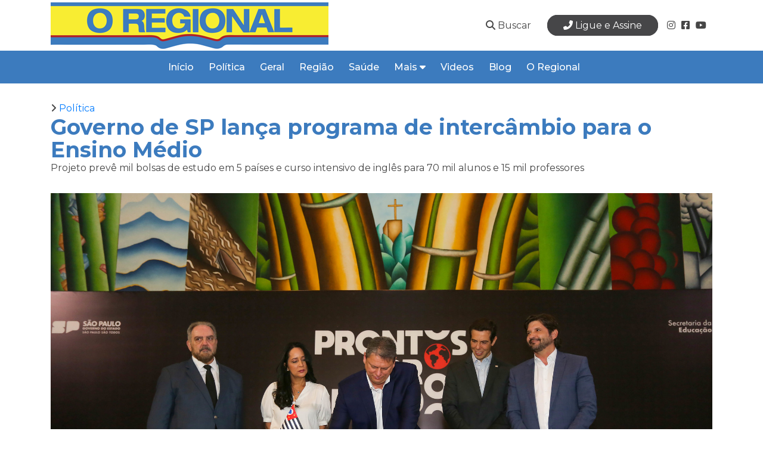

--- FILE ---
content_type: text/html; charset=UTF-8
request_url: https://oregional.com.br/noticias/detalhes/governo-de-sp-lanca-programa-de-intercambio-para-o-ensino-medio
body_size: 5627
content:
<!doctype html>
<html lang="pt-br">
<head>
    <!-- Global site tag (gtag.js) - Google Analytics -->
<script async src="https://www.googletagmanager.com/gtag/js?id=G-BK75QN9KP9"></script>
<script>
  window.dataLayer = window.dataLayer || [];
  function gtag(){dataLayer.push(arguments);}
  gtag('js', new Date());

  gtag('config', 'G-BK75QN9KP9');
</script>
<script async src="https://pagead2.googlesyndication.com/pagead/js/adsbygoogle.js?client=ca-pub-8573857021294429"
     crossorigin="anonymous"></script>  
    <title>Governo de SP lança programa de intercâmbio para o Ensino Médio - Notícias</title> 
    <link rel="shortcut icon" href="https://oregional.com.br/assets/images/pp.png" type="image/png" />
    <link rel="stylesheet" href="https://oregional.com.br/assets/css/bootstrap.min.css"/>
    <link rel="stylesheet" href="https://oregional.com.br/assets/css/sistema.css?v=1.31"/>
    <link rel="stylesheet" href="https://oregional.com.br/assets/css/template.css?v=1.31"/>   
    <link rel="stylesheet" href="https://oregional.com.br/assets/css/normalize.css"/>
    <script src="https://oregional.com.br/assets/js/jquery.min.js"></script>
    <link href="https://icones.oregional.com.br/css/all.min.css" rel="stylesheet">     
    <meta charset="utf-8" /> 
<meta name="language" content="pt-BR">
<meta name="country" content="BRA">
<meta http-equiv="X-UA-Compatible" content="IE=edge,chrome=1" />
<meta name="theme-color" content="#cc252c">
<meta name="msapplication-navbutton-color" content="#cc252c">
<meta name="apple-mobile-web-app-capable" content="yes">
<meta name="apple-mobile-web-app-status-bar-style" content="#cc252c">
<meta name="robots" content="index, follow">
<meta name="creator" content="Carbon WEB - www.carbonweb.com.br">
<meta name="reply-to" content="contato@carbonweb.com.br">
<meta name='viewport' content='width=device-width, initial-scale=1.0, maximum-scale=1.0, user-scalable=0, shrink-to-fit=no' />
<meta property="og:locale" content="pt_BR">
<meta property="og:type" content="article">
<meta property="og:title" content="Governo de SP lança programa de intercâmbio para o Ensino Médio">
<meta property="og:description" content="Projeto prevê mil bolsas de estudo em 5 países e curso intensivo de inglês para 70 mil alunos e 15 mil professores">
<meta property="og:site_name" content="O Regional">
<meta property="og:image" content="https://oregional.com.br/media/noticias/ed34d80b2e41576f9f98e1bd455acceb.jpg">
<meta property="og:image:secure_url" content="https://oregional.com.br/media/noticias/ed34d80b2e41576f9f98e1bd455acceb.jpg">
<meta property="og:image:type" content="">
<meta property="og:image:width" content="2048">
<meta property="og:image:height" content="1365">
<meta property="og:image:alt" content="Governo de SP lança programa de intercâmbio para o Ensino Médio">
<meta property="og:url" content="https://oregional.com.br/noticias/detalhes/governo-de-sp-lanca-programa-de-intercambio-para-o-ensino-medio">
<meta name="copyright" content="Governo de SP lança programa de intercâmbio para o Ensino Médio">
<meta name="description" content="Projeto prevê mil bolsas de estudo em 5 países e curso intensivo de inglês para 70 mil alunos e 15 mil professores">
<meta name="twitter:card" content="summary">
<meta name="twitter:description" content="Projeto prevê mil bolsas de estudo em 5 países e curso intensivo de inglês para 70 mil alunos e 15 mil professores">
<meta name="twitter:title" content="Governo de SP lança programa de intercâmbio para o Ensino Médio">
<meta name="twitter:image" content="https://oregional.com.br/media/noticias/ed34d80b2e41576f9f98e1bd455acceb.jpg">  
<meta name="keywords" content="jornal, noticias, o regional, catanduva, catanduva e região, blog, novidades, cidade">  
<meta name="robots" content="index, follow">
<meta name="google-site-verification" content="chPO11mU_QbhVHOF_mH8fQuCpRNSez6QnfuLKyTT6TY" /></head>
<body>  
    <header id="header">
    <div class="headertopo">
      <div class="container" style="display: flex;">
        <div class="logo mr-auto">
          <a href="https://oregional.com.br/" class="div-logo">
            <img src="https://oregional.com.br/assets/images/logo.png" class="logo" alt="Logo" loading="lazy">
          </a>
        </div>
        <nav class="menu-links">
          <ul>
            <li class="menu-controle">
              <a href="https://oregional.com.br/pesquisar">
                <i class="fas fa-search"></i> Buscar
              </a>
            </li>
            <!--li class="menu-controle">
              <a href="https://oregional.com.br/assinante/caderno">
                <i class="far fa-user"></i> Entrar
              </a>
            </li-->
            
            <li class="get-started">
              <a href="tel:1730411381" target="_blank">
                <i class="fas fa-phone-alt"></i> Ligue e Assine
              </a>
            </li>

                          <li class="menu-links-social">
                <a href="https://www.instagram.com/oregionalcatanduva/" target="_blank">
                  <i class="fab fa-instagram"></i>
                </a>
              </li>
                                      <li class="menu-links-social">
                <a href="https://www.facebook.com/jornalcatanduva" target="_blank">
                  <i class="fab fa-facebook-square"></i>
                </a>
              </li>
                                      <li class="menu-links-social">
                <a href="https://www.youtube.com/channel/UCFBij0elBjkzk7GhcAC6RBw" target="_blank">
                  <i class="fab fa-youtube"></i>
                </a>
              </li>
                      </ul>
        </nav>
      </div>
    </div>

    <div class="headersub">
      <div class="container-fluid">        
        <div class="row">
          <div class="col-xl-10 offset-xl-1 col-lg-12 col-md-12 col-sm-12 d-flex align-items-center">  
            <nav class="nav-menu d-none d-lg-block">
              <ul>
                <li class="linknav"><a href="https://oregional.com.br/">Início</a></li>
                                                    <li class="linknav">
                    <a href="https://oregional.com.br/categorias/detalhes/politicas">
                      Política                    </a>
                  </li>
                                                                      <li class="linknav">
                    <a href="https://oregional.com.br/categorias/detalhes/geral">
                      Geral                    </a>
                  </li>
                                                                      <li class="linknav">
                    <a href="https://oregional.com.br/categorias/detalhes/regiao">
                      Região                    </a>
                  </li>
                                                                      <li class="linknav">
                    <a href="https://oregional.com.br/categorias/detalhes/saude">
                      Saúde                    </a>
                  </li>
                                                                                                                                         
                <li class="linknav">
                  <div class="dropdown">
                    <a href="#" class="" role="button" id="dropdownMenuLink" data-toggle="dropdown" aria-haspopup="true" aria-expanded="false">
                      Mais <i class="fas fa-caret-down"></i>
                    </a>

                    <div class="dropdown-menu" aria-labelledby="dropdownMenuLink">
                                                                                                                                                                                                                                                                <a class="dropdown-item" href="https://oregional.com.br/categorias/detalhes/esportes">
                            Esporte                          </a>
                                                                                                <a class="dropdown-item" href="https://oregional.com.br/categorias/detalhes/eventos-artes">
                            Cultura                          </a>
                                                                                                <a class="dropdown-item" href="https://oregional.com.br/categorias/detalhes/brasil-mundo">
                            Brasil/Mundo                          </a>
                                                                  </div>
                  </div>
                </li>

                <li class="linknav"><a href="https://oregional.com.br/videos">Videos</a></li>
                <li class="linknav"><a href="https://oregional.com.br/blog">Blog</a></li>
                <!--li class="linknav"><a href="https://classificados.oregional.com.br/">Classificados</a></li-->
                <li class="linknav"><a href="https://oregional.com.br/sobre">O Regional</a></li>
              </ul>
            </nav>
          </div>
        </div>
      </div>
    </div>
  </header>
  
  <main>
    <link rel="stylesheet" type="text/css" href="https://oregional.com.br/assets/css/noticia1.css?v=1.31">
<article id="noticia" class="margin-30 mb-30">
	<div class="container">
		<div class="row">
			<div class="col-sm-12">
				<a href="https://oregional.com.br/categorias/detalhes/politicas">
					<i class="fas fa-angle-right"></i> Política				</a>
			</div>
		</div>
		<div class="row">
			<div class="col-sm-12">
				<div class="titulo">Governo de SP lança programa de intercâmbio para o Ensino Médio</div>
				<div class="resumo">Projeto prevê mil bolsas de estudo em 5 países e curso intensivo de inglês para 70 mil alunos e 15 mil professores</div>

				<div class="margin-30 mb-30">
					<img src="https://oregional.com.br/media/noticias/ed34d80b2e41576f9f98e1bd455acceb.jpg" style="max-width: 100%;">
					<div class="fonte">
						Foto: Marcelo S. Camargo/Governo de SP - Governador assinou projeto que será analisado pela Assembleia Legislativa de São Paulo					</div>
					<div class="box-sharing">
						<div class="autor">
							Por <span style="color: #D90909">Da Reportagem Local</span> | 07 de novembro, 2023						</div>
						<div class="social_sharing"> 
							<a href="javascript:void(0)" onclick="open('https://www.facebook.com/sharer/sharer.php?u=https://oregional.com.br/noticias/detalhes/governo-de-sp-lanca-programa-de-intercambio-para-o-ensino-medio','_blank','status=no,Width=500,Height=400'"
								title="Compartilhar no Facebook">
								<i class="fab fa-facebook-square"></i>
							</a>
							<a href="https://wa.me/send?text=https://oregional.com.br/noticias/detalhes/governo-de-sp-lanca-programa-de-intercambio-para-o-ensino-medio" target="_blank"><i class="fab fa-whatsapp"></i></a>
							<a href="fb-messenger://share?link=https://oregional.com.br/noticias/detalhes/governo-de-sp-lanca-programa-de-intercambio-para-o-ensino-medio"><i class="fab fa-facebook-messenger"></i></a>
							<a href="mailto:?body=https://oregional.com.br/noticias/detalhes/governo-de-sp-lanca-programa-de-intercambio-para-o-ensino-medio"><i class="far fa-envelope"></i></a>
							<a href="javascript:void(0)" onclick="open('https://twitter.com/intent/tweet?text=Olha isso https://oregional.com.br/noticias/detalhes/governo-de-sp-lanca-programa-de-intercambio-para-o-ensino-medio','_blank','status=no,Width=500,Height=400'" >
								<i class="fab fa-twitter"></i>
							</a>	
							<a href="https://telegram.me/share/url?url=https://oregional.com.br/noticias/detalhes/governo-de-sp-lanca-programa-de-intercambio-para-o-ensino-medio" target="_blank"><i class="fab fa-telegram"></i></a>
						</div>
					</div>
				</div>

			    
				<div class="main margin-30 mb-30 texto-principal">
					<p>O governador Tarc&iacute;sio de Freitas lan&ccedil;ou nesta segunda-feira, 6, no Pal&aacute;cio dos Bandeirantes, o programa Prontos pro Mundo de interc&acirc;mbio gratuito. O projeto de lei enviado &agrave; Assembleia Legislativa de S&atilde;o Paulo (Alesp) prev&ecirc; a oferta de mil bolsas de estudo de seis meses em cinco pa&iacute;ses de l&iacute;ngua inglesa e a oferta de um curso intensivo e online de ingl&ecirc;s para 70 mil alunos e 15 mil professores da rede estadual de ensino.</p>
<p>&ldquo;Para n&oacute;s, o Prontos pro Mundo &eacute; um dos programas mais importantes de todo o governo. Porque ele tem a ver com futuro, transforma&ccedil;&atilde;o e oportunidades que t&ecirc;m o poder de mudar a vida de milhares de estudantes. Eu acredito na transforma&ccedil;&atilde;o pela educa&ccedil;&atilde;o e tenho certeza que voc&ecirc;s tamb&eacute;m acreditam&rdquo;, disse Tarc&iacute;sio.</p>
<p>A cerim&ocirc;nia reuniu o secret&aacute;rio da Educa&ccedil;&atilde;o, Renato Feder, o presidente da Alesp, Andr&eacute; do Prado, autoridades estaduais e municipais, dirigentes de ensino, professores, estudantes e representantes de conselhos educacionais. O investimento do Governo do Estado para a cria&ccedil;&atilde;o da nova pol&iacute;tica p&uacute;blica ser&aacute; em torno de R$ 120 milh&otilde;es.</p>
<p>Ap&oacute;s a Alesp aprovar a cria&ccedil;&atilde;o do programa pela Secretaria da Educa&ccedil;&atilde;o, o Prontos pro Mundo ser&aacute; institu&iacute;do em duas fases. Na primeira, 70 mil alunos ser&atilde;o beneficiados com um ano de curso de ingl&ecirc;s no formato on-line, ao vivo, no contraturno escolar. Alunos matriculados em 2023 no 9&ordm; ano do ensino fundamental j&aacute; est&atilde;o aptos a participar.</p>
<p>Na segunda fase, mil alunos ser&atilde;o selecionados para o interc&acirc;mbio, sendo um estudante de cada uma das 645 cidades paulistas e outros 355 selecionados proporcionalmente entre as 91 Diretorias de Ensino.</p>
<p>A sele&ccedil;&atilde;o ser&aacute; feita por meio de provas de ingl&ecirc;s aplicadas na metade e no final do curso. S&atilde;o pr&eacute;-requisitos as notas do Saresp (Sistema de Avalia&ccedil;&atilde;o de Rendimento Escolar do Estado de S&atilde;o Paulo) e a frequ&ecirc;ncia escolar a partir de 85%, al&eacute;m de idade m&iacute;nima e autoriza&ccedil;&atilde;o dos pais e respons&aacute;veis.</p>
<p><strong>TUDO DE GRA&Ccedil;A</strong></p>
<p>Todas as despesas da experi&ecirc;ncia internacional dos alunos, como emiss&atilde;o de passaporte, obten&ccedil;&atilde;o de visto, hospedagem, aulas, traslados e passagens a&eacute;reas ser&atilde;o custeadas pelo Estado. Os alunos tamb&eacute;m ter&atilde;o uma bolsa-aux&iacute;lio para despesas pessoais durante a estadia no exterior, na casa de uma fam&iacute;lia anfitri&atilde; ou em resid&ecirc;ncias estudantis.</p>
<p>O interc&acirc;mbio vai acontecer em escolas nos Estados Unidos, Canad&aacute;, Reino Unido, Austr&aacute;lia e Nova Zel&acirc;ndia. Os embarques ser&atilde;o feitos ap&oacute;s per&iacute;odo de prepara&ccedil;&atilde;o dos alunos e respons&aacute;veis no ano subsequente ao curso de ingl&ecirc;s, quando os estudantes estiverem no 2&ordm; ano do ensino m&eacute;dio. No exterior, o semestre letivo ter&aacute; equival&ecirc;ncia a igual per&iacute;odo no Brasil.</p>
<p>O programa ainda vai selecionar 15 mil professores de ingl&ecirc;s da rede estadual para o curso intensivo de ingl&ecirc;s, e cem deles devem ser selecionados para interc&acirc;mbios de um m&ecirc;s a partir de 2025. As regras de sele&ccedil;&atilde;o dos professores ser&atilde;o regulamentadas ap&oacute;s a aprova&ccedil;&atilde;o do projeto de lei do Prontos pro Mundo pela Alesp.</p>				</div>
			</div>
		</div>
		
		<div class="row">
			<div class="col-sm-12">
				<p class="linha">Autor</p>
				<div class="box">
					<div>
						<img src="https://oregional.com.br/media/autores/28b4a7e7fee05d8c29f664368556d494.jpg">
					</div>
					<div class="info">
						<div class="titulo">Da Reportagem Local</div>
						<div class="resumo">Redação de O Regional</div>
						<div class="botao">
							<a href="https://oregional.com.br/autores/detalhes/reportagem">Outras notícias de Da Reportagem Local</a>
						</div>
					</div>
				</div>
			</div>	
		</div>

		<hr/>
		
		<div class="row" id="noticias">
							<div class="col-lg-4 col-md-6 col-sm-12">
					<div class="not">
						<div class="imagem" style="background: url('../../media/noticias/8ed75211ced8ad0aa2ffb81b1e6f301d.jpg');"></div>
						<div class="item-info">
							<div class="autor">Por <span style="color: #D90909">Guilherme Gandini </span> | 17 de janeiro de 2026</div>
							<div class="resumo">Prefeitura confirma reforma do campo e da quadra do Bom Pastor</div>
							<div class="botao">
								<a href="https://oregional.com.br/noticias/detalhes/prefeitura-confirma-reforma-do-campo-e-da-quadra-do-bom-pastor">
									Leia mais <i class="fas fa-arrow-right"></i>
								</a>
							</div>
						</div>
					</div>
				</div>
							<div class="col-lg-4 col-md-6 col-sm-12">
					<div class="not">
						<div class="imagem" style="background: url('../../media/noticias/9c8d1102e6cbae2507d696177ccfeca6.jpg');"></div>
						<div class="item-info">
							<div class="autor">Por <span style="color: #D90909">Guilherme Gandini </span> | 16 de janeiro de 2026</div>
							<div class="resumo">Prefeitura inicia estudos para pagar benefícios ‘congelados’ na pandemia</div>
							<div class="botao">
								<a href="https://oregional.com.br/noticias/detalhes/prefeitura-inicia-estudos-para-pagar-beneficios-congelados-na-pandemia">
									Leia mais <i class="fas fa-arrow-right"></i>
								</a>
							</div>
						</div>
					</div>
				</div>
							<div class="col-lg-4 col-md-6 col-sm-12">
					<div class="not">
						<div class="imagem" style="background: url('../../media/noticias/d1aa0789a8a013f3d276ec0c612c57af.jpg');"></div>
						<div class="item-info">
							<div class="autor">Por <span style="color: #D90909">Guilherme Gandini </span> | 14 de janeiro de 2026</div>
							<div class="resumo">Catanduvenses negociam quase R$ 52 milhões pelo Refis</div>
							<div class="botao">
								<a href="https://oregional.com.br/noticias/detalhes/catanduvenses-negociam-quase-r-52-milhoes-pelo-refis">
									Leia mais <i class="fas fa-arrow-right"></i>
								</a>
							</div>
						</div>
					</div>
				</div>
					</div>
	</div>
</article>  </main>

  <footer>
    <div class="container" id="newslatter">
      <div class="row">
        <div class="col-xl-6 col-lg-12 col-md-12 col-sm-12 box-texto">
          <span class="texto">Receba nossas atualizações</span>
        </div>

        <div class="col-xl-6 col-lg-12 col-md-12 col-sm-12">
          <form method="POST" action="https://oregional.com.br/newslatter/cadastro">
            <div class="box">
              <div class="item">
                <input type="email" name="email" required="" id="email" placeholder="Digite seu e-mail">
              </div>
              <div class="item">
                <button type="submit" class="btn">Enviar</button>
              </div>
            </div>
          </form>
        </div>
      </div>
    </div>

    <div class="container" id="rodape">

      <div class="row">
        <div class="col-xl-4 col-lg-4 col-md-6 col-sm-12">
          <div class="rodape-section">
            <div class="rodape-section-item">
              <img src="https://oregional.com.br/assets/images/icone-rodape.png" alt="Rodapé" loading="lazy">
            </div>
          </div>
        </div>

        <div class="col-xl-2 col-lg-2 col-md-6 col-sm-12">
          <div class="box">
            <a href="https://www.facebook.com/jornalcatanduva"><i class="fab fa-facebook-f" aria-hidden="true"></i></a>
            <a href="https://www.instagram.com/oregionalcatanduva/"><i class="fab fa-instagram" aria-hidden="true"></i></a>
            <a href="https://www.youtube.com/channel/UCFBij0elBjkzk7GhcAC6RBw"><i class="fab fa-youtube" aria-hidden="true"></i></a>
          </div>
        </div>

        <div class="col-xl-3 col-lg-3 col-md-6 col-sm-12">
          <div class="mapa">
            <div class="title">Contato</div>
            <ul>
              <li><a href="">Formulário de Contato</a></li>
              <li><a href="https://oregional.com.br/">Escritórios</a></li>
              <li><a href="tel:551735311000">Telefone</a></li>
              <li><a href="https://classificados.oregional.com.br/">Classificados</a></li>
            </ul>
          </div>
        </div>

        <div class="col-xl-3 col-lg-3 col-md-6 col-sm-12">
          <div class="mapa">
            <div class="title">Políticas</div>
            <ul>
                              <li><a href="https://oregional.com.br/politicas/detalhes/privacidade">Políticas de Privacidade</a></li>
                              <li><a href="https://oregional.com.br/politicas/detalhes/termos-de-uso">Termos de uso</a></li>
                            
            </ul>
          </div>
        </div>
      </div>

      <div class="row margin-20" id="copyright">
        <div class="col-sm-12">
          <div class="faixa"></div>
          <span>©2021 - 2026 | O Regional - Todos os Direitos Reservados - Feito com <i class="far fa-heart pulse"></i> por <a href="https://carbonweb.com.br" target="_blank">Carbon WEB</a></span>
        </div>
      </div>
    </div>
  </footer>

    
  <script type="text/javascript" src="https://oregional.com.br/assets/js/inicializador.js"></script>
  <script type="text/javascript" src="https://oregional.com.br/assets/js/popper.min.js"></script> 
  <script type="text/javascript" src="https://oregional.com.br/assets/js/bootstrap.min.js"></script>
  <script type="text/javascript" src="https://oregional.com.br/assets/js/script.js"></script>
  <script type="text/javascript">
    var BASE_URL = 'https://oregional.com.br/';
  </script>
</body>
</html>


--- FILE ---
content_type: text/html; charset=utf-8
request_url: https://www.google.com/recaptcha/api2/aframe
body_size: 267
content:
<!DOCTYPE HTML><html><head><meta http-equiv="content-type" content="text/html; charset=UTF-8"></head><body><script nonce="zz34rzKzjNb7_exiEvEMbw">/** Anti-fraud and anti-abuse applications only. See google.com/recaptcha */ try{var clients={'sodar':'https://pagead2.googlesyndication.com/pagead/sodar?'};window.addEventListener("message",function(a){try{if(a.source===window.parent){var b=JSON.parse(a.data);var c=clients[b['id']];if(c){var d=document.createElement('img');d.src=c+b['params']+'&rc='+(localStorage.getItem("rc::a")?sessionStorage.getItem("rc::b"):"");window.document.body.appendChild(d);sessionStorage.setItem("rc::e",parseInt(sessionStorage.getItem("rc::e")||0)+1);localStorage.setItem("rc::h",'1768812404032');}}}catch(b){}});window.parent.postMessage("_grecaptcha_ready", "*");}catch(b){}</script></body></html>

--- FILE ---
content_type: text/css
request_url: https://oregional.com.br/assets/css/template.css?v=1.31
body_size: 7965
content:
#header {
  z-index: 997;
  transition: all 0.5s;
  background: #fff;
  position: relative;
  width: 100%;
  top: 0;  
  transition: all 0.5s ease;
}

@media(max-width: 767px){
  #header .logo img{
    width: 75%;
  }
}

.header-move{
  top: 0px !important;
  box-shadow: 5px 5px 20px rgb(19 86 174 / 16%);  
  /*animation: slide-down 0.7s;
  position: fixed !important;*/
}

@keyframes slide-down{
  0%{
    opacity: 0;
    transform: translateY(-100%);
  }
  100%{
    opacity: 0.9;
    transform: translateY(0);
  }
}

@keyframes slide-up{
  0%{
    opacity: 0;
    transform: translateY(0);
  }
  100%{
    opacity: 0.9;
    transform: translateY(0);
  }
}

@media(max-width: 992px){
  #header{
    box-shadow: 5px 5px 20px rgb(19 86 174 / 16%);
  }
}

.div-logo{
  line-height: 85px;
}

.menu-controle a{
  color: var(--main-black);
  line-height: 85px;
  margin-right: 10px;
  margin-left: 10px;
  text-decoration: none;
}

.menu-controle i{
  color: var(--main-black);
}

.menu-links{
  width: 75%;
  color: #00365A;
  line-height: 85px;
  font-weight: 500;
}

@media(max-width: 992px){
  .menu-links{
    display: none;
  }
}

.menu-links .get-started{
  margin-right: 10px;
  margin-left: 10px;
}

.menu-links .get-started a {
    background: #464648;
    color: #fff;
    border-radius: 50px;
    margin: 2px 5px 5px 7px;
    padding: 6px 25px 6px 25px;
    border: 2px solid #464648;
    font-size: 16px;
    text-decoration: none;
}

.menu-links .get-started a i{
  color: #fff;
}

.menu-links.get-started a:hover {
  background: #154074;
  border: 2px solid #154074;
  color: #fff;
}

.mobile-nav-toggle {
  position: absolute;
  right: 15px;
  top: 15px;
  z-index: 9998;
  border: 0;
  background: none;
  font-size: 24px;
  transition: all 0.4s;
  outline: none !important;
  line-height: 1;
  cursor: pointer;
  text-align: right;
}

.mobile-nav-toggle i {
  color: #000;
}

.mobile-nav {
  position: absolute;
  top: 55px;
  right: 15px;
  bottom: 15px;
  left: 15px;
  z-index: 9999;
  overflow-y: auto;
  background: #fff;
  transition: ease-in-out 0.2s;
  opacity: 0;
  visibility: hidden;
  border-radius: 10px;
  padding: 10px 0;
  height: 60vh;
}

.mobile-nav * {
  margin: 0;
  padding: 0;
  list-style: none;
}

.mobile-nav a {
  display: block;
  position: relative;
  color: #213b52;
  padding: 10px 20px;
  font-weight: 500;
  outline: none;
  transition: 0.3s;
}

.mobile-nav a:hover, .mobile-nav .active > a, .mobile-nav li:hover > a {
  color: #409db5;
  text-decoration: none;
}

.mobile-nav .drop-down > a:after {
  content: "\ea99";
  font-family: IcoFont;
  padding-left: 10px;
  position: absolute;
  right: 15px;
}

.mobile-nav .active.drop-down > a:after {
  content: "\eaa1";
}

.mobile-nav .drop-down > a {
  padding-right: 35px;
}

.mobile-nav .drop-down ul {
  display: none;
  overflow: hidden;
}

.mobile-nav .drop-down li {
  padding-left: 20px;
}

.mobile-nav .get-started a {
  background: #f4d632;
  color: #fff;
  border-radius: 50px;
  margin: 15px;
  padding: 8px 25px 10px 25px;
  text-align: center;
}

.mobile-nav .get-started a:hover {
  background: #f4d632;
  color: #fff;
}

.mobile-nav-overly {
  width: 100%;
  height: 100%;
  z-index: 9997;
  top: 0;
  left: 0;
  position: fixed;
  background: rgba(18, 33, 46, 0.6);
  overflow: hidden;
  display: none;
  transition: ease-in-out 0.2s;
}

.mobile-nav-active {
  overflow: hidden;
}

.mobile-nav-active .mobile-nav {
  opacity: 1;
  visibility: visible;
}

.mobile-nav-active .mobile-nav-toggle i {
  color: #fff;
}

.menu-links ul{
  list-style: none;
  display: flex;
  justify-content: flex-end;
  margin: 0px;
}

.menu-links-info{
  margin-right: 40px;
}

.menu-links-social{
  margin-right: 10px;
}

.menu-links-social a{
  color: #3c7bbe;
  text-decoration: none;
}

.menu-links-social a:hover{
  color: #FFAA00;
}

.headersub{
  background-color: #3c7bbe;
  color: #fff;
  width: 100%;
}

.nav-menu{
  width: 100%;
}

.nav-menu ul{
  list-style: none;
  display: flex;
  justify-content: center;
  margin: 0;
}

.nav-menu ul li{
  margin-right: 25px;
  display: flex;
}

.nav-menu ul li a{
  color: #fff;
  text-decoration: none;
  font-size: 16px;
  line-height: 55px;
  max-height: 55px;
  font-weight: 500;
}

.nav-menu ul li a i{
  color: #fff;
  text-decoration: none;
  font-size: 16px;
  line-height: 55px;
  max-height: 55px;
}

.dropdown a i{
  transform: rotate(0deg);
  transition: all 1s ease;
}

.dropdown.show a i{
  transform: rotate(180deg);
  transition: all 1s ease;
}

.dropdown-menu {
  background: #3c7bbe;
  padding: 10px;
}

.align-items-center {
    -ms-flex-align: center!important;
    align-items: center!important;
}

.linknav-active{
  border-bottom: 3px solid #FFAA00;
  transition: width 0.5s;
  position: relative;
  bottom: 3px;
}

.d-flex {
    display: -ms-flexbox!important;
    display: flex!important;
}

.mr-auto, .mx-auto {
    margin-right: auto!important;
}

.d-none {
    display: none!important;
}

@media (min-width: 992px){
    .d-lg-block {
        display: block!important;
    }
}

@media (min-width: 992px){
    .d-lg-none {
        display: none!important;
    }
}

/*footer*/
footer{
  background: #3c7bbe;
  color: #fff;
  position: absolute;
  width: 100%;
}

#newslatter{
  background-color: #2b6cb2;
  width: 100%;
  padding-top: 20px;
  padding-bottom: 20px;
  margin-top: 30px;
}

#newslatter .texto{
  font-size: 19px;
  color: #fff;
}

#newslatter .box{
  display: flex;
  justify-content: space-between;
}

#newslatter .box input{
  padding: 7px;
  border-radius: 20px;
  font-size: 20px;
  width: 450px;
  border: 1px solid #fff;
}

#newslatter .box button{
  background: transparent;
  border: 2px solid #fff;
  color: #fff;
  border-radius: 20px;
  -moz-border-radius: 20px;
  -webkit-border-radius: 20px;
  font-size: 16px;
  font-weight: 500;
}

@media(max-width: 1200px){
  #newslatter .box-texto{
    text-align: center;
    margin-bottom: 10px;
  }

  #newslatter .box{
    justify-content: center;
  }

  #newslatter .box .item{
    margin-left: 5px;
    margin-left: 5px;
  }
}

@media(max-width: 767px){
  #newslatter .box input{
    width: 100%;
  }
}

@media(max-width: 400px){
  #newslatter .box{
    display: block;
  }

  #newslatter .box input{
    margin-bottom: 10px;
  }

  #newslatter .box button{
    width: 100%;
  }
}

#rodape {
  padding: 60px 0px 60px 0px;
}

#rodape .box{
  margin-top: 50px;
}

#rodape .box a{
  color: #fff;
  text-decoration: none;
  margin-left: 5px;
  margin-right: 5px;
}

#rodape .box a i{
  color: #fff;
}

.rodape-section{
  display: flex;
}

@media(max-width: 767px){
  .rodape-section{
    display: block;
    text-align: center;
  }

  .rodape-section-item, .rodape-section-item img{
    width: 100% !important;
  }

}

#rodape .row {
  margin: 0;
}

#rodape .mapa .title{
  font-weight: bold;
  font-size: 20px;
  color: #fff;
}

#rodape .mapa ul{
  margin-top: 10px;
}

#rodape .mapa ul li{
  list-style: none;
}

#rodape .mapa ul li a{
  text-decoration: none;
  color: #fff;
  font-size: 18px;
}

#rodape #copyright .faixa{
  background-color: #fff;
  height: 2px;
  width: 100px;
  content: '';
  margin-bottom: 30px;
}

#rodape #copyright span{
  font-size: 14px;
  color: #fff;
}

#rodape #copyright a{
  color: #fff;
  text-decoration: none;
}

@media(max-width: 992px){
  #rodape .faixa{
    width: 100% !important;
  }
}

@media(max-width: 767px){
  #rodape {
    padding: 30px 0px 60px 0px;
  }

  #rodape .box{
    text-align: center;
    margin-top: 20px;
    margin-bottom: 10px;
  }

  #rodape .mapa{
    text-align: center;
  }
}

.pulse{  
  max-width: 90px; /*largura maxima */  
  margin:1px; 
  -webkit-transition: all 0.4s linear;  
  -moz-transition: all 0.4s linear; 
  transition: all 0.4s linear;  
  -webkit-animation: smallToBig 600ms alternate infinite ease;  
  -moz-animation: smallToBig 600ms alternate infinite ease;   
  color: #fff;
}   

@-webkit-keyframes smallToBig{
  from {
    -webkit-transform: scale(1);
  }to {
    -webkit-transform: scale(1.1);
  }
}   

@-moz-keyframes smallToBig{
  from {
    -moz-transform: scale(1);
  }to {
    -moz-transform: scale(1.1);
  }
}

--- FILE ---
content_type: text/css
request_url: https://oregional.com.br/assets/css/noticia1.css?v=1.31
body_size: 2774
content:
#noticia .titulo{
	color: #3c7bbe;
	font-size: 36px;
	line-height: 38px;
	font-weight: bold;
}

@media(max-width: 767px){
	#noticia .titulo{
		font-size: 28px;
		line-height: 30px;
	}
}

#noticia .linha{
	grid-column-gap: 20px;
    align-items: center;
    color: #d7d7d7;
    display: grid;
    font-size: 14px;
    font-weight: 700;
    grid-column-end: span 6;
    grid-template-columns: auto 1fr;
    margin: 0;
    text-transform: uppercase;
}

#noticia .linha:after{
	background: #d7d7d7;
    content: "";
    grid-column: 2;
    height: 1px;
}

#noticia .box{
	display: flex;
	margin-top: 20px;
	margin-bottom: 20px;
}

#noticia .box img{
	border-radius: 50px;
    height: 100px;
    object-fit: cover;
    width: 100px;
}

#noticia .box .info{
	margin-left: 20px;
}

#noticia .box .titulo{
	font-weight: bold;
	font-size: 24px;
}

#noticia .box .botao{
	margin-top: 30px;
}

#noticia .box .botao a{
	text-decoration: none;
	font-size: 12px;
}

#noticia .fonte{
	margin-top: 10px;
	margin-bottom: 10px;
	padding-bottom: 5px;
	border-bottom: 1px solid #cecece;
	text-align: center;
}

#noticia .box-sharing{
	display: flex;
	justify-content: space-between;
	margin-top: 20px; 
	margin-bottom: 20px;
}

#noticia .social_sharing a{
	text-decoration: none;
	color: #9B9B9B;
	margin-right: 5px;
	margin-left: 5px;
	font-size: 20px;
}

#noticia .item{
	border: 1px solid #cecece;
	border-radius: 10px;
	-webkit-border-radius: 10px;
	-moz-border-radius: 10px;
	width: 100%;
	height: 20px;
}

#noticia .main img{
	max-width: 100%;
}

#noticia .texto-principal *{
	font-weight: revert;
}

@media(max-width: 767px){
	#noticia .box-sharing {
		display: block;
	}

	#noticia .box-sharing .autor, #noticia .box-sharing .social_sharing {
		text-align: center;
	}
}


/************************barra de rolagem******************/
#noticias .not{
    border: 1px solid #EBEBEB;  
    border-radius: 10px;
    -moz-border-radius: 10px;
    -webkit-border-radius: 10px;
    margin-top: 10px;
}

#noticias .not .item-info{
    padding: 20px;
}

#noticias .not .imagem{
	background-repeat: no-repeat !important;
	background-position: center !important;
	background-size: cover !important;
	height: 230px;
	width: 100%;
	border-top-right-radius: 5px;
	border-top-left-radius: 5px;
	-moz-border-top-right-radius: 5px;
	-moz-border-top-left-radius: 5px;
	-webkit-border-top-right-radius: 5px;
	-webkit-border-top-left-radius: 5px;
}

#noticias .not .item-info .autor{
    font-size: 15px;
    color: #757474;
}

#noticias .not .item-info .resumo{
    font-size: 20px;
    color: #757474;
    margin-top: 20px;
    line-height: 23px;
    max-height: 50px;
    overflow: hidden;
}

#noticias .not .item-info .botao{
    font-size: 16px;
    margin-top: 20px;
}

#noticias .not .item-info .botao a{
	text-decoration: none;
	color: #D90909;
}

#noticias .not .item-info .botao a:hover {
    color: #9A9A9A;
}

#noticias .not .item-info .botao i{
	margin-left: 20px;
}

